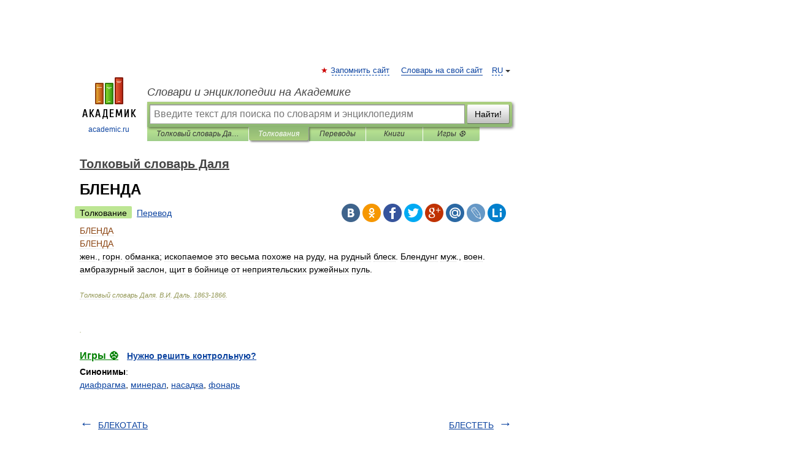

--- FILE ---
content_type: text/xml; charset=utf-8
request_url: https://yandex.ru/ads/adfox/10861445/getCode?p1=dlvii&p2=jpfh
body_size: 503
content:
<?xml version="1.0" encoding="UTF-8"?>
<VAST version="2.0">
    <Ad id="3484730-15604249">
        <Wrapper>
            <AdSystem>ADFOX</AdSystem>
            <VASTAdTagURI>
                <![CDATA[https://catsnetwork.ru/core/code.xml?pid=9963&vr=1&rid=888629317&dl=https%3A%2F%2Fdic.academic.ru%2Fdic.nsf%2Fenc2p%2F209614]]>
            </VASTAdTagURI>
            <Error>
                <![CDATA[https://yandex.ru/adfox/10861445/event?adfox-version=1&hash=797b79a671f341fd&lts=fszoekm&p1=dlvii&p2=jpfh&p5=bidvfl&pm=u&pr=a&rand=mfbpamt&rqs=2lteUJ68ACvg14Fpw90fIyERbPyPOoZh&sj=[base64]&stat-id=0]]>
            </Error>
            <Impression>
                <![CDATA[https://yandex.ru/adfox/10861445/event?adfox-version=1&hash=d7a61e4c249e7cc8&lts=fszoekm&p1=dlvii&p2=jpfh&p5=bidvfl&pm=d&pr=a&rand=ebhrolp&rqs=2lteUJ68ACvg14Fpw90fIyERbPyPOoZh&sj=[base64]&stat-id=0]]>
            </Impression>
            <Creatives>
                <Creative>
                    <Linear>
                        <TrackingEvents>
                            <Tracking event="creativeView">
                                <![CDATA[https://yandex.ru/adfox/10861445/event?adfox-version=1&hash=1b5f37ed947e2717&lts=fszoekm&p1=dlvii&p2=jpfh&p5=bidvfl&pm=c&pr=a&rand=bzdtyj&rqs=2lteUJ68ACvg14Fpw90fIyERbPyPOoZh&sj=[base64]&stat-id=0]]>
                            </Tracking>
                            <Tracking event="start">
                                <![CDATA[https://yandex.ru/adfox/10861445/event?adfox-version=1&hash=8740c1d3de728b8a&lts=fszoekm&p1=dlvii&p2=jpfh&p5=bidvfl&pm=b&pr=a&rand=eyywpgm&rqs=2lteUJ68ACvg14Fpw90fIyERbPyPOoZh&sj=[base64]&stat-id=0]]>
                            </Tracking>
                            <Tracking event="midpoint">
                                <![CDATA[https://yandex.ru/adfox/10861445/event?adfox-version=1&hash=8db13f884b28d626&lts=fszoekm&p1=dlvii&p2=jpfh&p5=bidvfl&pm=f&pr=a&rand=egmhfgk&rqs=2lteUJ68ACvg14Fpw90fIyERbPyPOoZh&sj=[base64]&stat-id=0]]>
                            </Tracking>
                            <Tracking event="firstQuartile">
                                <![CDATA[https://yandex.ru/adfox/10861445/event?adfox-version=1&hash=19714c2cf4816947&lts=fszoekm&p1=dlvii&p2=jpfh&p5=bidvfl&pm=e&pr=a&rand=einiuke&rqs=2lteUJ68ACvg14Fpw90fIyERbPyPOoZh&sj=[base64]&stat-id=0]]>
                            </Tracking>
                            <Tracking event="thirdQuartile">
                                <![CDATA[https://yandex.ru/adfox/10861445/event?adfox-version=1&hash=730969a374227e9a&lts=fszoekm&p1=dlvii&p2=jpfh&p5=bidvfl&pm=g&pr=a&rand=httycap&rqs=2lteUJ68ACvg14Fpw90fIyERbPyPOoZh&sj=[base64]&stat-id=0]]>
                            </Tracking>
                            <Tracking event="complete">
                                <![CDATA[https://yandex.ru/adfox/10861445/event?adfox-version=1&hash=6c5e5b0b39bedca5&lts=fszoekm&p1=dlvii&p2=jpfh&p5=bidvfl&pm=h&pr=a&rand=dgqmnjz&rqs=2lteUJ68ACvg14Fpw90fIyERbPyPOoZh&sj=[base64]&stat-id=0]]>
                            </Tracking>
                            <Tracking event="mute">
                                <![CDATA[https://yandex.ru/adfox/10861445/event?adfox-version=1&hash=3f818380183f68c3&lts=fszoekm&p1=dlvii&p2=jpfh&p5=bidvfl&pm=i&pr=a&rand=fwmorkt&rqs=2lteUJ68ACvg14Fpw90fIyERbPyPOoZh&sj=[base64]&stat-id=0]]>
                            </Tracking>
                            <Tracking event="unmute">
                                <![CDATA[https://yandex.ru/adfox/10861445/event?adfox-version=1&hash=a9cae30d6f5b580c&lts=fszoekm&p1=dlvii&p2=jpfh&p5=bidvfl&pm=j&pr=a&rand=ghmfcja&rqs=2lteUJ68ACvg14Fpw90fIyERbPyPOoZh&sj=[base64]&stat-id=0]]>
                            </Tracking>
                            <Tracking event="pause">
                                <![CDATA[https://yandex.ru/adfox/10861445/event?adfox-version=1&hash=1899e4904bd82a14&lts=fszoekm&p1=dlvii&p2=jpfh&p5=bidvfl&pm=k&pr=a&rand=mehfjvr&rqs=2lteUJ68ACvg14Fpw90fIyERbPyPOoZh&sj=[base64]&stat-id=0]]>
                            </Tracking>
                            <Tracking event="rewind">
                                <![CDATA[https://yandex.ru/adfox/10861445/event?adfox-version=1&hash=c3e716092b79185c&lts=fszoekm&p1=dlvii&p2=jpfh&p5=bidvfl&pm=l&pr=a&rand=ifrsdcy&rqs=2lteUJ68ACvg14Fpw90fIyERbPyPOoZh&sj=[base64]&stat-id=0]]>
                            </Tracking>
                            <Tracking event="resume">
                                <![CDATA[https://yandex.ru/adfox/10861445/event?adfox-version=1&hash=cf4777f6b8aa97b8&lts=fszoekm&p1=dlvii&p2=jpfh&p5=bidvfl&pm=m&pr=a&rand=nmwcqil&rqs=2lteUJ68ACvg14Fpw90fIyERbPyPOoZh&sj=[base64]&stat-id=0]]>
                            </Tracking>
                            <Tracking event="expand">
                                <![CDATA[https://yandex.ru/adfox/10861445/event?adfox-version=1&hash=bf8dd5c29e5bb8f6&lts=fszoekm&p1=dlvii&p2=jpfh&p5=bidvfl&pm=o&pr=a&rand=wgtgpw&rqs=2lteUJ68ACvg14Fpw90fIyERbPyPOoZh&sj=[base64]&stat-id=0]]>
                            </Tracking>
                            <Tracking event="collapse">
                                <![CDATA[https://yandex.ru/adfox/10861445/event?adfox-version=1&hash=5f28f2cf85b35cae&lts=fszoekm&p1=dlvii&p2=jpfh&p5=bidvfl&pm=p&pr=a&rand=jbkcxop&rqs=2lteUJ68ACvg14Fpw90fIyERbPyPOoZh&sj=[base64]&stat-id=0]]>
                            </Tracking>
                            <Tracking event="acceptInvitation">
                                <![CDATA[https://yandex.ru/adfox/10861445/event?adfox-version=1&hash=743b14c3511584d7&lts=fszoekm&p1=dlvii&p2=jpfh&p5=bidvfl&pm=q&pr=a&rand=dcfmdnq&rqs=2lteUJ68ACvg14Fpw90fIyERbPyPOoZh&sj=[base64]&stat-id=0]]>
                            </Tracking>
                            <Tracking event="close">
                                <![CDATA[https://yandex.ru/adfox/10861445/event?adfox-version=1&hash=f5460f534228c97d&lts=fszoekm&p1=dlvii&p2=jpfh&p5=bidvfl&pm=r&pr=a&rand=nqslii&rqs=2lteUJ68ACvg14Fpw90fIyERbPyPOoZh&sj=[base64]&stat-id=0]]>
                            </Tracking>
                        </TrackingEvents>
                        <VideoClicks>
                            <ClickTracking>
                                <![CDATA[https://yandex.ru/adfox/10861445/goLink?adfox-version=1&hash=ca77653018b47acb&p1=dlvii&p2=jpfh&p5=bidvfl&pr=a&rand=mtasunz&rqs=2lteUJ68ACvg14Fpw90fIyERbPyPOoZh&sj=[base64]]]>
                            </ClickTracking>
                        </VideoClicks>
                    </Linear>
                </Creative>
            </Creatives>
 <Extensions>
    <Extension type="packshotSettings"><![CDATA[{"isEnabled":false}]]></Extension>
</Extensions>
        </Wrapper>
    </Ad>
</VAST>

--- FILE ---
content_type: application/javascript; charset=utf-8
request_url: https://fundingchoicesmessages.google.com/f/AGSKWxWsu0Sxqrc5AIlbdg3xGEbm_3Ku0zSBr2NroR3QqmBd2PkLtdx1c0xC_yTfhd-NziBECdYZ9PyDvGzFGk7ZBtNKUP3WQLa21PEOe3udOzE7fLOTY-Di9UOHctxXi2zPnjeySlUerF_tKPYhsT3kZW9RXZZcvDyOssdiQwbafTmacy-Goo9YtmcLwggz/_/adunits._UIM-Ads_/ad/938-/ad.view?/showadcode2.
body_size: -1284
content:
window['c16cfb72-f5fb-4308-a22f-f6582e6babca'] = true;